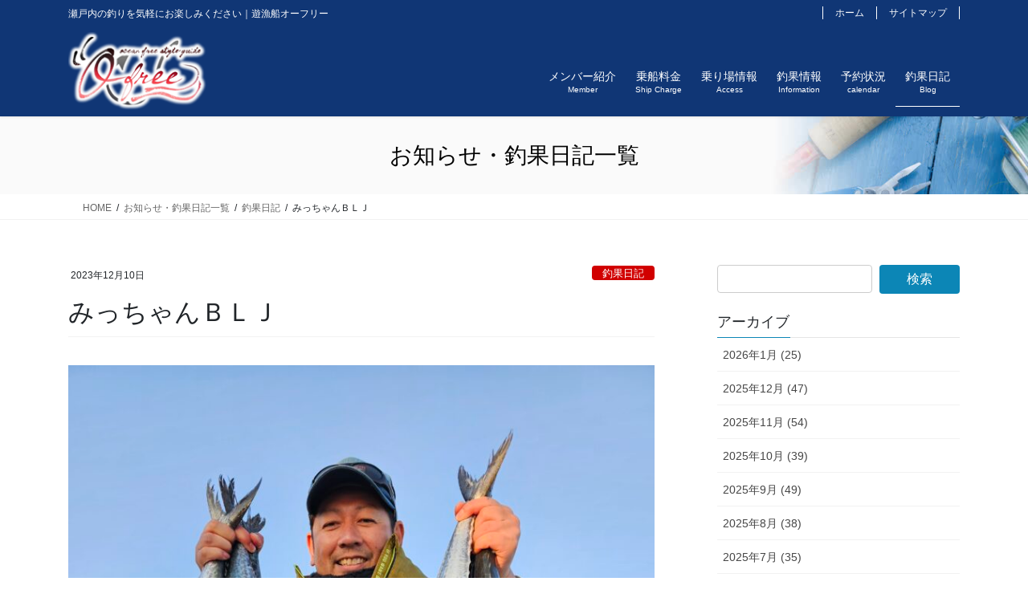

--- FILE ---
content_type: text/html; charset=UTF-8
request_url: https://ofree.jp/23188/
body_size: 12243
content:
<!DOCTYPE html>
<html lang="ja">
<head>
<meta charset="utf-8">
<meta http-equiv="X-UA-Compatible" content="IE=edge">
<meta name="viewport" content="width=device-width, initial-scale=1">
<title>みっちゃんＢＬＪ | 遊漁船オーフリー</title>
<meta name='robots' content='max-image-preview:large' />
	<style>img:is([sizes="auto" i], [sizes^="auto," i]) { contain-intrinsic-size: 3000px 1500px }</style>
	<link rel="alternate" type="application/rss+xml" title="遊漁船オーフリー &raquo; フィード" href="https://ofree.jp/feed/" />
<link rel="alternate" type="application/rss+xml" title="遊漁船オーフリー &raquo; コメントフィード" href="https://ofree.jp/comments/feed/" />
<meta name="description" content="９日&amp;１０日ＢＬＪ行ってまいりましたウロウロ走り回る時間多く(^o^;)チョイ苦戦でした(*T^T)どうにかお顔はみれましたリベンジヨロシクお願いします" /><script type="text/javascript">
/* <![CDATA[ */
window._wpemojiSettings = {"baseUrl":"https:\/\/s.w.org\/images\/core\/emoji\/16.0.1\/72x72\/","ext":".png","svgUrl":"https:\/\/s.w.org\/images\/core\/emoji\/16.0.1\/svg\/","svgExt":".svg","source":{"concatemoji":"https:\/\/ofree.jp\/wp\/wp-includes\/js\/wp-emoji-release.min.js?ver=6.8.3"}};
/*! This file is auto-generated */
!function(s,n){var o,i,e;function c(e){try{var t={supportTests:e,timestamp:(new Date).valueOf()};sessionStorage.setItem(o,JSON.stringify(t))}catch(e){}}function p(e,t,n){e.clearRect(0,0,e.canvas.width,e.canvas.height),e.fillText(t,0,0);var t=new Uint32Array(e.getImageData(0,0,e.canvas.width,e.canvas.height).data),a=(e.clearRect(0,0,e.canvas.width,e.canvas.height),e.fillText(n,0,0),new Uint32Array(e.getImageData(0,0,e.canvas.width,e.canvas.height).data));return t.every(function(e,t){return e===a[t]})}function u(e,t){e.clearRect(0,0,e.canvas.width,e.canvas.height),e.fillText(t,0,0);for(var n=e.getImageData(16,16,1,1),a=0;a<n.data.length;a++)if(0!==n.data[a])return!1;return!0}function f(e,t,n,a){switch(t){case"flag":return n(e,"\ud83c\udff3\ufe0f\u200d\u26a7\ufe0f","\ud83c\udff3\ufe0f\u200b\u26a7\ufe0f")?!1:!n(e,"\ud83c\udde8\ud83c\uddf6","\ud83c\udde8\u200b\ud83c\uddf6")&&!n(e,"\ud83c\udff4\udb40\udc67\udb40\udc62\udb40\udc65\udb40\udc6e\udb40\udc67\udb40\udc7f","\ud83c\udff4\u200b\udb40\udc67\u200b\udb40\udc62\u200b\udb40\udc65\u200b\udb40\udc6e\u200b\udb40\udc67\u200b\udb40\udc7f");case"emoji":return!a(e,"\ud83e\udedf")}return!1}function g(e,t,n,a){var r="undefined"!=typeof WorkerGlobalScope&&self instanceof WorkerGlobalScope?new OffscreenCanvas(300,150):s.createElement("canvas"),o=r.getContext("2d",{willReadFrequently:!0}),i=(o.textBaseline="top",o.font="600 32px Arial",{});return e.forEach(function(e){i[e]=t(o,e,n,a)}),i}function t(e){var t=s.createElement("script");t.src=e,t.defer=!0,s.head.appendChild(t)}"undefined"!=typeof Promise&&(o="wpEmojiSettingsSupports",i=["flag","emoji"],n.supports={everything:!0,everythingExceptFlag:!0},e=new Promise(function(e){s.addEventListener("DOMContentLoaded",e,{once:!0})}),new Promise(function(t){var n=function(){try{var e=JSON.parse(sessionStorage.getItem(o));if("object"==typeof e&&"number"==typeof e.timestamp&&(new Date).valueOf()<e.timestamp+604800&&"object"==typeof e.supportTests)return e.supportTests}catch(e){}return null}();if(!n){if("undefined"!=typeof Worker&&"undefined"!=typeof OffscreenCanvas&&"undefined"!=typeof URL&&URL.createObjectURL&&"undefined"!=typeof Blob)try{var e="postMessage("+g.toString()+"("+[JSON.stringify(i),f.toString(),p.toString(),u.toString()].join(",")+"));",a=new Blob([e],{type:"text/javascript"}),r=new Worker(URL.createObjectURL(a),{name:"wpTestEmojiSupports"});return void(r.onmessage=function(e){c(n=e.data),r.terminate(),t(n)})}catch(e){}c(n=g(i,f,p,u))}t(n)}).then(function(e){for(var t in e)n.supports[t]=e[t],n.supports.everything=n.supports.everything&&n.supports[t],"flag"!==t&&(n.supports.everythingExceptFlag=n.supports.everythingExceptFlag&&n.supports[t]);n.supports.everythingExceptFlag=n.supports.everythingExceptFlag&&!n.supports.flag,n.DOMReady=!1,n.readyCallback=function(){n.DOMReady=!0}}).then(function(){return e}).then(function(){var e;n.supports.everything||(n.readyCallback(),(e=n.source||{}).concatemoji?t(e.concatemoji):e.wpemoji&&e.twemoji&&(t(e.twemoji),t(e.wpemoji)))}))}((window,document),window._wpemojiSettings);
/* ]]> */
</script>
<link rel='stylesheet' id='vkExUnit_common_style-css' href='https://ofree.jp/wp/wp-content/plugins/vk-all-in-one-expansion-unit/assets/css/vkExUnit_style.css?ver=9.61.6.0' type='text/css' media='all' />
<style id='vkExUnit_common_style-inline-css' type='text/css'>
:root {--ver_page_top_button_url:url(https://ofree.jp/wp/wp-content/plugins/vk-all-in-one-expansion-unit/assets/images/to-top-btn-icon.svg);}@font-face {font-weight: normal;font-style: normal;font-family: "vk_sns";src: url("https://ofree.jp/wp/wp-content/plugins/vk-all-in-one-expansion-unit/inc/sns/icons/fonts/vk_sns.eot?-bq20cj");src: url("https://ofree.jp/wp/wp-content/plugins/vk-all-in-one-expansion-unit/inc/sns/icons/fonts/vk_sns.eot?#iefix-bq20cj") format("embedded-opentype"),url("https://ofree.jp/wp/wp-content/plugins/vk-all-in-one-expansion-unit/inc/sns/icons/fonts/vk_sns.woff?-bq20cj") format("woff"),url("https://ofree.jp/wp/wp-content/plugins/vk-all-in-one-expansion-unit/inc/sns/icons/fonts/vk_sns.ttf?-bq20cj") format("truetype"),url("https://ofree.jp/wp/wp-content/plugins/vk-all-in-one-expansion-unit/inc/sns/icons/fonts/vk_sns.svg?-bq20cj#vk_sns") format("svg");}
</style>
<style id='wp-emoji-styles-inline-css' type='text/css'>

	img.wp-smiley, img.emoji {
		display: inline !important;
		border: none !important;
		box-shadow: none !important;
		height: 1em !important;
		width: 1em !important;
		margin: 0 0.07em !important;
		vertical-align: -0.1em !important;
		background: none !important;
		padding: 0 !important;
	}
</style>
<link rel='stylesheet' id='wp-block-library-css' href='https://ofree.jp/wp/wp-includes/css/dist/block-library/style.min.css?ver=6.8.3' type='text/css' media='all' />
<style id='classic-theme-styles-inline-css' type='text/css'>
/*! This file is auto-generated */
.wp-block-button__link{color:#fff;background-color:#32373c;border-radius:9999px;box-shadow:none;text-decoration:none;padding:calc(.667em + 2px) calc(1.333em + 2px);font-size:1.125em}.wp-block-file__button{background:#32373c;color:#fff;text-decoration:none}
</style>
<style id='global-styles-inline-css' type='text/css'>
:root{--wp--preset--aspect-ratio--square: 1;--wp--preset--aspect-ratio--4-3: 4/3;--wp--preset--aspect-ratio--3-4: 3/4;--wp--preset--aspect-ratio--3-2: 3/2;--wp--preset--aspect-ratio--2-3: 2/3;--wp--preset--aspect-ratio--16-9: 16/9;--wp--preset--aspect-ratio--9-16: 9/16;--wp--preset--color--black: #000000;--wp--preset--color--cyan-bluish-gray: #abb8c3;--wp--preset--color--white: #ffffff;--wp--preset--color--pale-pink: #f78da7;--wp--preset--color--vivid-red: #cf2e2e;--wp--preset--color--luminous-vivid-orange: #ff6900;--wp--preset--color--luminous-vivid-amber: #fcb900;--wp--preset--color--light-green-cyan: #7bdcb5;--wp--preset--color--vivid-green-cyan: #00d084;--wp--preset--color--pale-cyan-blue: #8ed1fc;--wp--preset--color--vivid-cyan-blue: #0693e3;--wp--preset--color--vivid-purple: #9b51e0;--wp--preset--gradient--vivid-cyan-blue-to-vivid-purple: linear-gradient(135deg,rgba(6,147,227,1) 0%,rgb(155,81,224) 100%);--wp--preset--gradient--light-green-cyan-to-vivid-green-cyan: linear-gradient(135deg,rgb(122,220,180) 0%,rgb(0,208,130) 100%);--wp--preset--gradient--luminous-vivid-amber-to-luminous-vivid-orange: linear-gradient(135deg,rgba(252,185,0,1) 0%,rgba(255,105,0,1) 100%);--wp--preset--gradient--luminous-vivid-orange-to-vivid-red: linear-gradient(135deg,rgba(255,105,0,1) 0%,rgb(207,46,46) 100%);--wp--preset--gradient--very-light-gray-to-cyan-bluish-gray: linear-gradient(135deg,rgb(238,238,238) 0%,rgb(169,184,195) 100%);--wp--preset--gradient--cool-to-warm-spectrum: linear-gradient(135deg,rgb(74,234,220) 0%,rgb(151,120,209) 20%,rgb(207,42,186) 40%,rgb(238,44,130) 60%,rgb(251,105,98) 80%,rgb(254,248,76) 100%);--wp--preset--gradient--blush-light-purple: linear-gradient(135deg,rgb(255,206,236) 0%,rgb(152,150,240) 100%);--wp--preset--gradient--blush-bordeaux: linear-gradient(135deg,rgb(254,205,165) 0%,rgb(254,45,45) 50%,rgb(107,0,62) 100%);--wp--preset--gradient--luminous-dusk: linear-gradient(135deg,rgb(255,203,112) 0%,rgb(199,81,192) 50%,rgb(65,88,208) 100%);--wp--preset--gradient--pale-ocean: linear-gradient(135deg,rgb(255,245,203) 0%,rgb(182,227,212) 50%,rgb(51,167,181) 100%);--wp--preset--gradient--electric-grass: linear-gradient(135deg,rgb(202,248,128) 0%,rgb(113,206,126) 100%);--wp--preset--gradient--midnight: linear-gradient(135deg,rgb(2,3,129) 0%,rgb(40,116,252) 100%);--wp--preset--font-size--small: 13px;--wp--preset--font-size--medium: 20px;--wp--preset--font-size--large: 36px;--wp--preset--font-size--x-large: 42px;--wp--preset--spacing--20: 0.44rem;--wp--preset--spacing--30: 0.67rem;--wp--preset--spacing--40: 1rem;--wp--preset--spacing--50: 1.5rem;--wp--preset--spacing--60: 2.25rem;--wp--preset--spacing--70: 3.38rem;--wp--preset--spacing--80: 5.06rem;--wp--preset--shadow--natural: 6px 6px 9px rgba(0, 0, 0, 0.2);--wp--preset--shadow--deep: 12px 12px 50px rgba(0, 0, 0, 0.4);--wp--preset--shadow--sharp: 6px 6px 0px rgba(0, 0, 0, 0.2);--wp--preset--shadow--outlined: 6px 6px 0px -3px rgba(255, 255, 255, 1), 6px 6px rgba(0, 0, 0, 1);--wp--preset--shadow--crisp: 6px 6px 0px rgba(0, 0, 0, 1);}:where(.is-layout-flex){gap: 0.5em;}:where(.is-layout-grid){gap: 0.5em;}body .is-layout-flex{display: flex;}.is-layout-flex{flex-wrap: wrap;align-items: center;}.is-layout-flex > :is(*, div){margin: 0;}body .is-layout-grid{display: grid;}.is-layout-grid > :is(*, div){margin: 0;}:where(.wp-block-columns.is-layout-flex){gap: 2em;}:where(.wp-block-columns.is-layout-grid){gap: 2em;}:where(.wp-block-post-template.is-layout-flex){gap: 1.25em;}:where(.wp-block-post-template.is-layout-grid){gap: 1.25em;}.has-black-color{color: var(--wp--preset--color--black) !important;}.has-cyan-bluish-gray-color{color: var(--wp--preset--color--cyan-bluish-gray) !important;}.has-white-color{color: var(--wp--preset--color--white) !important;}.has-pale-pink-color{color: var(--wp--preset--color--pale-pink) !important;}.has-vivid-red-color{color: var(--wp--preset--color--vivid-red) !important;}.has-luminous-vivid-orange-color{color: var(--wp--preset--color--luminous-vivid-orange) !important;}.has-luminous-vivid-amber-color{color: var(--wp--preset--color--luminous-vivid-amber) !important;}.has-light-green-cyan-color{color: var(--wp--preset--color--light-green-cyan) !important;}.has-vivid-green-cyan-color{color: var(--wp--preset--color--vivid-green-cyan) !important;}.has-pale-cyan-blue-color{color: var(--wp--preset--color--pale-cyan-blue) !important;}.has-vivid-cyan-blue-color{color: var(--wp--preset--color--vivid-cyan-blue) !important;}.has-vivid-purple-color{color: var(--wp--preset--color--vivid-purple) !important;}.has-black-background-color{background-color: var(--wp--preset--color--black) !important;}.has-cyan-bluish-gray-background-color{background-color: var(--wp--preset--color--cyan-bluish-gray) !important;}.has-white-background-color{background-color: var(--wp--preset--color--white) !important;}.has-pale-pink-background-color{background-color: var(--wp--preset--color--pale-pink) !important;}.has-vivid-red-background-color{background-color: var(--wp--preset--color--vivid-red) !important;}.has-luminous-vivid-orange-background-color{background-color: var(--wp--preset--color--luminous-vivid-orange) !important;}.has-luminous-vivid-amber-background-color{background-color: var(--wp--preset--color--luminous-vivid-amber) !important;}.has-light-green-cyan-background-color{background-color: var(--wp--preset--color--light-green-cyan) !important;}.has-vivid-green-cyan-background-color{background-color: var(--wp--preset--color--vivid-green-cyan) !important;}.has-pale-cyan-blue-background-color{background-color: var(--wp--preset--color--pale-cyan-blue) !important;}.has-vivid-cyan-blue-background-color{background-color: var(--wp--preset--color--vivid-cyan-blue) !important;}.has-vivid-purple-background-color{background-color: var(--wp--preset--color--vivid-purple) !important;}.has-black-border-color{border-color: var(--wp--preset--color--black) !important;}.has-cyan-bluish-gray-border-color{border-color: var(--wp--preset--color--cyan-bluish-gray) !important;}.has-white-border-color{border-color: var(--wp--preset--color--white) !important;}.has-pale-pink-border-color{border-color: var(--wp--preset--color--pale-pink) !important;}.has-vivid-red-border-color{border-color: var(--wp--preset--color--vivid-red) !important;}.has-luminous-vivid-orange-border-color{border-color: var(--wp--preset--color--luminous-vivid-orange) !important;}.has-luminous-vivid-amber-border-color{border-color: var(--wp--preset--color--luminous-vivid-amber) !important;}.has-light-green-cyan-border-color{border-color: var(--wp--preset--color--light-green-cyan) !important;}.has-vivid-green-cyan-border-color{border-color: var(--wp--preset--color--vivid-green-cyan) !important;}.has-pale-cyan-blue-border-color{border-color: var(--wp--preset--color--pale-cyan-blue) !important;}.has-vivid-cyan-blue-border-color{border-color: var(--wp--preset--color--vivid-cyan-blue) !important;}.has-vivid-purple-border-color{border-color: var(--wp--preset--color--vivid-purple) !important;}.has-vivid-cyan-blue-to-vivid-purple-gradient-background{background: var(--wp--preset--gradient--vivid-cyan-blue-to-vivid-purple) !important;}.has-light-green-cyan-to-vivid-green-cyan-gradient-background{background: var(--wp--preset--gradient--light-green-cyan-to-vivid-green-cyan) !important;}.has-luminous-vivid-amber-to-luminous-vivid-orange-gradient-background{background: var(--wp--preset--gradient--luminous-vivid-amber-to-luminous-vivid-orange) !important;}.has-luminous-vivid-orange-to-vivid-red-gradient-background{background: var(--wp--preset--gradient--luminous-vivid-orange-to-vivid-red) !important;}.has-very-light-gray-to-cyan-bluish-gray-gradient-background{background: var(--wp--preset--gradient--very-light-gray-to-cyan-bluish-gray) !important;}.has-cool-to-warm-spectrum-gradient-background{background: var(--wp--preset--gradient--cool-to-warm-spectrum) !important;}.has-blush-light-purple-gradient-background{background: var(--wp--preset--gradient--blush-light-purple) !important;}.has-blush-bordeaux-gradient-background{background: var(--wp--preset--gradient--blush-bordeaux) !important;}.has-luminous-dusk-gradient-background{background: var(--wp--preset--gradient--luminous-dusk) !important;}.has-pale-ocean-gradient-background{background: var(--wp--preset--gradient--pale-ocean) !important;}.has-electric-grass-gradient-background{background: var(--wp--preset--gradient--electric-grass) !important;}.has-midnight-gradient-background{background: var(--wp--preset--gradient--midnight) !important;}.has-small-font-size{font-size: var(--wp--preset--font-size--small) !important;}.has-medium-font-size{font-size: var(--wp--preset--font-size--medium) !important;}.has-large-font-size{font-size: var(--wp--preset--font-size--large) !important;}.has-x-large-font-size{font-size: var(--wp--preset--font-size--x-large) !important;}
:where(.wp-block-post-template.is-layout-flex){gap: 1.25em;}:where(.wp-block-post-template.is-layout-grid){gap: 1.25em;}
:where(.wp-block-columns.is-layout-flex){gap: 2em;}:where(.wp-block-columns.is-layout-grid){gap: 2em;}
:root :where(.wp-block-pullquote){font-size: 1.5em;line-height: 1.6;}
</style>
<link rel='stylesheet' id='dashicons-css' href='https://ofree.jp/wp/wp-includes/css/dashicons.min.css?ver=6.8.3' type='text/css' media='all' />
<link rel='stylesheet' id='my-calendar-reset-css' href='https://ofree.jp/wp/wp-content/plugins/my-calendar/css/reset.css?ver=6.8.3' type='text/css' media='all' />
<link rel='stylesheet' id='my-calendar-style-css' href='https://ofree.jp/wp/wp-content/plugins/my-calendar/styles/twentyeighteen.css?ver=6.8.3' type='text/css' media='all' />
<link rel='stylesheet' id='vk-swiper-style-css' href='https://ofree.jp/wp/wp-content/plugins/vk-blocks-pro/inc/vk-swiper/package/assets/css/swiper.min.css?ver=5.4.5' type='text/css' media='all' />
<link rel='stylesheet' id='bootstrap-4-style-css' href='https://ofree.jp/wp/wp-content/themes/lightning-pro/library/bootstrap-4/css/bootstrap.min.css?ver=4.5.0' type='text/css' media='all' />
<link rel='stylesheet' id='lightning-common-style-css' href='https://ofree.jp/wp/wp-content/themes/lightning-pro/assets/css/common.css?ver=8.24.0' type='text/css' media='all' />
<style id='lightning-common-style-inline-css' type='text/css'>
/* vk-mobile-nav */:root {--vk-mobile-nav-menu-btn-bg-src: url("https://ofree.jp/wp/wp-content/themes/lightning-pro/inc/vk-mobile-nav/package/images/vk-menu-btn-black.svg");--vk-mobile-nav-menu-btn-close-bg-src: url("https://ofree.jp/wp/wp-content/themes/lightning-pro/inc/vk-mobile-nav/package/images/vk-menu-close-black.svg");--vk-menu-acc-icon-open-black-bg-src: url("https://ofree.jp/wp/wp-content/themes/lightning-pro/inc/vk-mobile-nav/package/images/vk-menu-acc-icon-open-black.svg");--vk-menu-acc-icon-open-white-bg-src: url("https://ofree.jp/wp/wp-content/themes/lightning-pro/inc/vk-mobile-nav/package/images/vk-menu-acc-icon-open-white.svg");--vk-menu-acc-icon-close-black-bg-src: url("https://ofree.jp/wp/wp-content/themes/lightning-pro/inc/vk-mobile-nav/package/images/vk-menu-close-black.svg");--vk-menu-acc-icon-close-white-bg-src: url("https://ofree.jp/wp/wp-content/themes/lightning-pro/inc/vk-mobile-nav/package/images/vk-menu-close-white.svg");}
</style>
<link rel='stylesheet' id='lightning-design-style-css' href='https://ofree.jp/wp/wp-content/themes/lightning-pro/design-skin/origin2/css/style.css?ver=8.24.0' type='text/css' media='all' />
<style id='lightning-design-style-inline-css' type='text/css'>
:root {--color-key:#0c86b6;--wp--preset--color--vk-color-primary:#0c86b6;--color-key-dark:#0c86b6;}
/* ltg common custom */:root {--vk-menu-acc-btn-border-color:#333;--vk-color-primary:#0c86b6;--color-key:#0c86b6;--wp--preset--color--vk-color-primary:#0c86b6;--color-key-dark:#0c86b6;}.bbp-submit-wrapper .button.submit { background-color:#0c86b6 ; }.bbp-submit-wrapper .button.submit:hover { background-color:#0c86b6 ; }.veu_color_txt_key { color:#0c86b6 ; }.veu_color_bg_key { background-color:#0c86b6 ; }.veu_color_border_key { border-color:#0c86b6 ; }.btn-default { border-color:#0c86b6;color:#0c86b6;}.btn-default:focus,.btn-default:hover { border-color:#0c86b6;background-color: #0c86b6; }.wp-block-search__button,.btn-primary { background-color:#0c86b6;border-color:#0c86b6; }.wp-block-search__button:focus,.wp-block-search__button:hover,.btn-primary:not(:disabled):not(.disabled):active,.btn-primary:focus,.btn-primary:hover { background-color:#0c86b6;border-color:#0c86b6; }.btn-outline-primary { color : #0c86b6 ; border-color:#0c86b6; }.btn-outline-primary:not(:disabled):not(.disabled):active,.btn-outline-primary:focus,.btn-outline-primary:hover { color : #fff; background-color:#0c86b6;border-color:#0c86b6; }a { color:#337ab7; }
.media .media-body .media-heading a:hover { color:#0c86b6; }@media (min-width: 768px){.gMenu > li:before,.gMenu > li.menu-item-has-children::after { border-bottom-color:#0c86b6 }.gMenu li li { background-color:#0c86b6 }.gMenu li li a:hover { background-color:#0c86b6; }} /* @media (min-width: 768px) */h2,.mainSection-title { border-top-color:#0c86b6; }h3:after,.subSection-title:after { border-bottom-color:#0c86b6; }ul.page-numbers li span.page-numbers.current,.page-link dl .post-page-numbers.current { background-color:#0c86b6; }.pager li > a { border-color:#0c86b6;color:#0c86b6;}.pager li > a:hover { background-color:#0c86b6;color:#fff;}.siteFooter { border-top-color:#0c86b6; }dt { border-left-color:#0c86b6; }:root {--g_nav_main_acc_icon_open_url:url(https://ofree.jp/wp/wp-content/themes/lightning-pro/inc/vk-mobile-nav/package/images/vk-menu-acc-icon-open-black.svg);--g_nav_main_acc_icon_close_url: url(https://ofree.jp/wp/wp-content/themes/lightning-pro/inc/vk-mobile-nav/package/images/vk-menu-close-black.svg);--g_nav_sub_acc_icon_open_url: url(https://ofree.jp/wp/wp-content/themes/lightning-pro/inc/vk-mobile-nav/package/images/vk-menu-acc-icon-open-white.svg);--g_nav_sub_acc_icon_close_url: url(https://ofree.jp/wp/wp-content/themes/lightning-pro/inc/vk-mobile-nav/package/images/vk-menu-close-white.svg);}
/* page header */:root{--vk-page-header-url : url(https://ofree.jp/wp/wp-content/uploads/2020/04/bg_contents01.jpg);}@media ( max-width:575.98px ){:root{--vk-page-header-url : url(https://ofree.jp/wp/wp-content/uploads/2020/04/bg_contents01.jpg);}}.page-header{ position:relative;color:#020202;background: var(--vk-page-header-url, url(https://ofree.jp/wp/wp-content/uploads/2020/04/bg_contents01.jpg) ) no-repeat 50% center;background-size: cover;}
.vk-campaign-text{background:#eab010;color:#fff;}.vk-campaign-text_btn,.vk-campaign-text_btn:link,.vk-campaign-text_btn:visited,.vk-campaign-text_btn:focus,.vk-campaign-text_btn:active{background:#fff;color:#4c4c4c;}a.vk-campaign-text_btn:hover{background:#eab010;color:#fff;}.vk-campaign-text_link,.vk-campaign-text_link:link,.vk-campaign-text_link:hover,.vk-campaign-text_link:visited,.vk-campaign-text_link:active,.vk-campaign-text_link:focus{color:#fff;}
</style>
<link rel='stylesheet' id='vk-blocks-build-css-css' href='https://ofree.jp/wp/wp-content/plugins/vk-blocks-pro/inc/vk-blocks/build/block-build.css?ver=1.7.1' type='text/css' media='all' />
<style id='vk-blocks-build-css-inline-css' type='text/css'>
:root {--vk_flow-arrow: url(https://ofree.jp/wp/wp-content/plugins/vk-blocks-pro/inc/vk-blocks/images/arrow_bottom.svg);--vk_image-mask-wave01: url(https://ofree.jp/wp/wp-content/plugins/vk-blocks-pro/inc/vk-blocks/images/wave01.svg);--vk_image-mask-wave02: url(https://ofree.jp/wp/wp-content/plugins/vk-blocks-pro/inc/vk-blocks/images/wave02.svg);--vk_image-mask-wave03: url(https://ofree.jp/wp/wp-content/plugins/vk-blocks-pro/inc/vk-blocks/images/wave03.svg);--vk_image-mask-wave04: url(https://ofree.jp/wp/wp-content/plugins/vk-blocks-pro/inc/vk-blocks/images/wave04.svg);}

	:root {

		--vk-balloon-border-width:1px;

		--vk-balloon-speech-offset:-12px;
	}
	
</style>
<link rel='stylesheet' id='vk-font-awesome-css' href='https://ofree.jp/wp/wp-content/themes/lightning-pro/vendor/vektor-inc/font-awesome-versions/src/font-awesome/css/all.min.css?ver=7.1.0' type='text/css' media='all' />
<link rel='stylesheet' id='vk-mobile-fix-nav-css' href='https://ofree.jp/wp/wp-content/themes/lightning-pro/inc/vk-mobile-fix-nav/package/css/vk-mobile-fix-nav.css?ver=0.0.0' type='text/css' media='all' />
<link rel='stylesheet' id='vk-media-posts-style-css' href='https://ofree.jp/wp/wp-content/themes/lightning-pro/inc/media-posts/package/css/media-posts.css?ver=1.2' type='text/css' media='all' />
<link rel='stylesheet' id='child-style-css' href='https://ofree.jp/wp/wp-content/themes/lightning-pro-child/style.css?ver=21062140134' type='text/css' media='all' />
<script type="text/javascript" src="https://ofree.jp/wp/wp-includes/js/jquery/jquery.min.js?ver=3.7.1" id="jquery-core-js"></script>
<script type="text/javascript" src="https://ofree.jp/wp/wp-includes/js/jquery/jquery-migrate.min.js?ver=3.4.1" id="jquery-migrate-js"></script>
<link rel="https://api.w.org/" href="https://ofree.jp/wp-json/" /><link rel="alternate" title="JSON" type="application/json" href="https://ofree.jp/wp-json/wp/v2/posts/23188" /><link rel="canonical" href="https://ofree.jp/23188/" />
<link rel='shortlink' href='https://ofree.jp/?p=23188' />
<link rel="alternate" title="oEmbed (JSON)" type="application/json+oembed" href="https://ofree.jp/wp-json/oembed/1.0/embed?url=https%3A%2F%2Fofree.jp%2F23188%2F" />
<link rel="alternate" title="oEmbed (XML)" type="text/xml+oembed" href="https://ofree.jp/wp-json/oembed/1.0/embed?url=https%3A%2F%2Fofree.jp%2F23188%2F&#038;format=xml" />

<style type="text/css">
<!--
/* Styles by My Calendar - Joseph C Dolson https://www.joedolson.com/ */

.mc-main .mc_fukuchan .event-title, .mc-main .mc_fukuchan .event-title a { background: #0765b7; color: #ffffff; }
.mc-main .mc_fukuchan .event-title a:hover, .mc-main .mc_fukuchan .event-title a:focus { background: #003284;}
.mc-main .mc_michan .event-title, .mc-main .mc_michan .event-title a { background: #e376e0; color: #000000; }
.mc-main .mc_michan .event-title a:hover, .mc-main .mc_michan .event-title a:focus { background: #ffa9ff;}
.mc-main .mc_k2 .event-title, .mc-main .mc_k2 .event-title a { background: #18b04f; color: #ffffff; }
.mc-main .mc_k2 .event-title a:hover, .mc-main .mc_k2 .event-title a:focus { background: #007d1c;}
.mc-main {--primary-dark: #313233; --primary-light: #fff; --secondary-light: #fff; --secondary-dark: #000; --highlight-dark: #666; --highlight-light: #efefef; --category-mc_fukuchan: #0765b7; --category-mc_michan: #e376e0; --category-mc_k2: #18b04f; }
-->
</style><style id="lightning-color-custom-for-plugins" type="text/css">/* ltg theme common */.color_key_bg,.color_key_bg_hover:hover{background-color: #0c86b6;}.color_key_txt,.color_key_txt_hover:hover{color: #0c86b6;}.color_key_border,.color_key_border_hover:hover{border-color: #0c86b6;}.color_key_dark_bg,.color_key_dark_bg_hover:hover{background-color: #0c86b6;}.color_key_dark_txt,.color_key_dark_txt_hover:hover{color: #0c86b6;}.color_key_dark_border,.color_key_dark_border_hover:hover{border-color: #0c86b6;}</style>
</head>
<body class="wp-singular post-template-default single single-post postid-23188 single-format-standard wp-theme-lightning-pro wp-child-theme-lightning-pro-child post-name-%e3%81%bf%e3%81%a3%e3%81%a1%e3%82%83%e3%82%93%ef%bd%82%ef%bd%8c%ef%bd%8a-25 post-type-post fa_v7_css bootstrap4 device-pc">
<a class="skip-link screen-reader-text" href="#main">コンテンツに移動</a>
<a class="skip-link screen-reader-text" href="#vk-mobile-nav">ナビゲーションに移動</a>
<header class="siteHeader">
	<div class="headerTop" id="headerTop"><div class="container"><p class="headerTop_description">瀬戸内の釣りを気軽にお楽しみください｜遊漁船オーフリー</p><nav class="menu-hnav-container"><ul id="menu-hnav" class="menu nav"><li id="menu-item-179" class="menu-item menu-item-type-post_type menu-item-object-page menu-item-home menu-item-179"><a href="https://ofree.jp/">ホーム</a></li>
<li id="menu-item-180" class="menu-item menu-item-type-post_type menu-item-object-page menu-item-180"><a href="https://ofree.jp/sitemap/">サイトマップ</a></li>
</ul></nav></div><!-- [ / .container ] --></div><!-- [ / #headerTop  ] -->	<div class="container siteHeadContainer">
		<div class="navbar-header">
						<p class="navbar-brand siteHeader_logo">
			<a href="https://ofree.jp/">
				<span><img src="https://ofree.jp/wp/wp-content/uploads/2020/04/img_logo02.png" alt="遊漁船オーフリー" /></span>
			</a>
			</p>
					</div>

					<div id="gMenu_outer" class="gMenu_outer">
				<nav class="menu-gnav-container"><ul id="menu-gnav" class="menu gMenu vk-menu-acc"><li id="menu-item-68" class="menu-item menu-item-type-post_type menu-item-object-page"><a href="https://ofree.jp/member/"><strong class="gMenu_name">メンバー紹介</strong><span class="gMenu_description">Member</span></a></li>
<li id="menu-item-1244" class="menu-item menu-item-type-post_type menu-item-object-page"><a href="https://ofree.jp/ship-charge/"><strong class="gMenu_name">乗船料金</strong><span class="gMenu_description">Ship Charge</span></a></li>
<li id="menu-item-74" class="menu-item menu-item-type-post_type menu-item-object-page"><a href="https://ofree.jp/access/"><strong class="gMenu_name">乗り場情報</strong><span class="gMenu_description">Access</span></a></li>
<li id="menu-item-66" class="menu-item menu-item-type-post_type menu-item-object-page"><a href="https://ofree.jp/information/"><strong class="gMenu_name">釣果情報</strong><span class="gMenu_description">Information</span></a></li>
<li id="menu-item-586" class="menu-item menu-item-type-post_type menu-item-object-page"><a href="https://ofree.jp/calendar/"><strong class="gMenu_name">予約状況</strong><span class="gMenu_description">calendar</span></a></li>
<li id="menu-item-579" class="menu-item menu-item-type-taxonomy menu-item-object-category current-post-ancestor current-menu-parent current-post-parent"><a href="https://ofree.jp/category/blog/"><strong class="gMenu_name">釣果日記</strong><span class="gMenu_description">Blog</span></a></li>
</ul></nav>			</div>
			</div>
	</header>

<div class="section page-header"><div class="container"><div class="row"><div class="col-md-12">
<div class="page-header_pageTitle">
お知らせ・釣果日記一覧</div>
</div></div></div></div><!-- [ /.page-header ] -->
<!-- [ .breadSection ] --><div class="section breadSection"><div class="container"><div class="row"><ol class="breadcrumb" itemscope itemtype="https://schema.org/BreadcrumbList"><li id="panHome" itemprop="itemListElement" itemscope itemtype="http://schema.org/ListItem"><a itemprop="item" href="https://ofree.jp/"><span itemprop="name"><i class="fa-solid fa-house"></i> HOME</span></a><meta itemprop="position" content="1" /></li><li itemprop="itemListElement" itemscope itemtype="http://schema.org/ListItem"><a itemprop="item" href="https://ofree.jp/archives/"><span itemprop="name">お知らせ・釣果日記一覧</span></a><meta itemprop="position" content="2" /></li><li itemprop="itemListElement" itemscope itemtype="http://schema.org/ListItem"><a itemprop="item" href="https://ofree.jp/category/blog/"><span itemprop="name">釣果日記</span></a><meta itemprop="position" content="3" /></li><li><span>みっちゃんＢＬＪ</span><meta itemprop="position" content="4" /></li></ol></div></div></div><!-- [ /.breadSection ] -->
<div class="section siteContent">
<div class="container">
<div class="row">
<div class="col mainSection mainSection-col-two baseSection vk_posts-mainSection" id="main" role="main">

		<article id="post-23188" class="post-23188 post type-post status-publish format-standard has-post-thumbnail hentry category-blog">
		<header class="entry-header">
			<div class="entry-meta">


<span class="published entry-meta_items">2023年12月10日</span>

<span class="entry-meta_items entry-meta_updated entry-meta_hidden">/ 最終更新日 : <span class="updated">2023年12月24日</span></span>


	
	<span class="vcard author entry-meta_items entry-meta_items_author entry-meta_hidden"><span class="fn">ofree</span></span>



<span class="entry-meta_items entry-meta_items_term"><a href="https://ofree.jp/category/blog/" class="btn btn-xs btn-primary entry-meta_items_term_button" style="background-color:#d10000;border:none;">釣果日記</a></span>
</div>
			<h1 class="entry-title">みっちゃんＢＬＪ</h1>
		</header>

			
			<div class="entry-body">
				
<figure class="wp-block-image size-large"><img fetchpriority="high" decoding="async" width="768" height="1024" src="https://ofree.jp/wp/wp-content/uploads/2023/12/20231210_160945-768x1024.jpg" alt="" class="wp-image-23189" srcset="https://ofree.jp/wp/wp-content/uploads/2023/12/20231210_160945-768x1024.jpg 768w, https://ofree.jp/wp/wp-content/uploads/2023/12/20231210_160945-225x300.jpg 225w, https://ofree.jp/wp/wp-content/uploads/2023/12/20231210_160945-1152x1536.jpg 1152w, https://ofree.jp/wp/wp-content/uploads/2023/12/20231210_160945-1536x2048.jpg 1536w, https://ofree.jp/wp/wp-content/uploads/2023/12/20231210_160945-scaled.jpg 1920w" sizes="(max-width: 768px) 100vw, 768px" /></figure>



<figure class="wp-block-image size-large"><img decoding="async" width="768" height="1024" src="https://ofree.jp/wp/wp-content/uploads/2023/12/20231210_160914-768x1024.jpg" alt="" class="wp-image-23191" srcset="https://ofree.jp/wp/wp-content/uploads/2023/12/20231210_160914-768x1024.jpg 768w, https://ofree.jp/wp/wp-content/uploads/2023/12/20231210_160914-225x300.jpg 225w, https://ofree.jp/wp/wp-content/uploads/2023/12/20231210_160914-1152x1536.jpg 1152w, https://ofree.jp/wp/wp-content/uploads/2023/12/20231210_160914-1536x2048.jpg 1536w, https://ofree.jp/wp/wp-content/uploads/2023/12/20231210_160914-scaled.jpg 1920w" sizes="(max-width: 768px) 100vw, 768px" /></figure>



<figure class="wp-block-image size-large"><img decoding="async" width="768" height="1024" src="https://ofree.jp/wp/wp-content/uploads/2023/12/20231210_161049-768x1024.jpg" alt="" class="wp-image-23192" srcset="https://ofree.jp/wp/wp-content/uploads/2023/12/20231210_161049-768x1024.jpg 768w, https://ofree.jp/wp/wp-content/uploads/2023/12/20231210_161049-225x300.jpg 225w, https://ofree.jp/wp/wp-content/uploads/2023/12/20231210_161049-1152x1536.jpg 1152w, https://ofree.jp/wp/wp-content/uploads/2023/12/20231210_161049-1536x2048.jpg 1536w, https://ofree.jp/wp/wp-content/uploads/2023/12/20231210_161049-scaled.jpg 1920w" sizes="(max-width: 768px) 100vw, 768px" /></figure>



<figure class="wp-block-image size-large"><img loading="lazy" decoding="async" width="768" height="1024" src="https://ofree.jp/wp/wp-content/uploads/2023/12/20231210_161014-768x1024.jpg" alt="" class="wp-image-23193" srcset="https://ofree.jp/wp/wp-content/uploads/2023/12/20231210_161014-768x1024.jpg 768w, https://ofree.jp/wp/wp-content/uploads/2023/12/20231210_161014-225x300.jpg 225w, https://ofree.jp/wp/wp-content/uploads/2023/12/20231210_161014-1152x1536.jpg 1152w, https://ofree.jp/wp/wp-content/uploads/2023/12/20231210_161014-1536x2048.jpg 1536w, https://ofree.jp/wp/wp-content/uploads/2023/12/20231210_161014-scaled.jpg 1920w" sizes="auto, (max-width: 768px) 100vw, 768px" /></figure>



<figure class="wp-block-image size-large"><img loading="lazy" decoding="async" width="768" height="1024" src="https://ofree.jp/wp/wp-content/uploads/2023/12/20231210_161115-768x1024.jpg" alt="" class="wp-image-23194" srcset="https://ofree.jp/wp/wp-content/uploads/2023/12/20231210_161115-768x1024.jpg 768w, https://ofree.jp/wp/wp-content/uploads/2023/12/20231210_161115-225x300.jpg 225w, https://ofree.jp/wp/wp-content/uploads/2023/12/20231210_161115-1152x1536.jpg 1152w, https://ofree.jp/wp/wp-content/uploads/2023/12/20231210_161115-1536x2048.jpg 1536w, https://ofree.jp/wp/wp-content/uploads/2023/12/20231210_161115-scaled.jpg 1920w" sizes="auto, (max-width: 768px) 100vw, 768px" /></figure>



<figure class="wp-block-image size-large"><img loading="lazy" decoding="async" width="1024" height="768" src="https://ofree.jp/wp/wp-content/uploads/2023/12/20231210_161125-1024x768.jpg" alt="" class="wp-image-23195" srcset="https://ofree.jp/wp/wp-content/uploads/2023/12/20231210_161125-1024x768.jpg 1024w, https://ofree.jp/wp/wp-content/uploads/2023/12/20231210_161125-300x225.jpg 300w, https://ofree.jp/wp/wp-content/uploads/2023/12/20231210_161125-768x576.jpg 768w, https://ofree.jp/wp/wp-content/uploads/2023/12/20231210_161125-1536x1152.jpg 1536w, https://ofree.jp/wp/wp-content/uploads/2023/12/20231210_161125-2048x1536.jpg 2048w" sizes="auto, (max-width: 1024px) 100vw, 1024px" /></figure>



<p>９日&amp;１０日ＢＬＪ</p>



<p>行ってまいりました</p>



<p>ウロウロ走り回る時間多く(^o^;)</p>



<p>チョイ苦戦でした(*T^T)</p>



<p>どうにかお顔はみれました</p>



<p>リベンジヨロシクお願いします</p>
			</div>

			
			<div class="entry-footer">

				
				<div class="entry-meta-dataList"><dl><dt>カテゴリー</dt><dd><a href="https://ofree.jp/category/blog/">釣果日記</a></dd></dl></div>
			</div><!-- [ /.entry-footer ] -->

						
	
		
		
		
		
	
			
	</article>

	

	<div class="vk_posts postNextPrev">

		<div id="post-23052" class="vk_post vk_post-postType-post card card-post card-horizontal card-sm vk_post-col-xs-12 vk_post-col-sm-12 vk_post-col-md-6 post-23052 post type-post status-publish format-standard hentry category-blog"><div class="card-horizontal-inner-row"><div class="vk_post-col-5 col-5 card-img-outer"><div class="vk_post_imgOuter" style="background-image:url(https://ofree.jp/wp/wp-content/themes/lightning-pro/assets/images/no-image.png)"><a href="https://ofree.jp/23052/"><div class="card-img-overlay"><span class="vk_post_imgOuter_singleTermLabel" style="color:#fff;background-color:#d10000">釣果日記</span></div><img src="https://ofree.jp/wp/wp-content/themes/lightning-pro/assets/images/no-image.png" class="vk_post_imgOuter_img card-img card-img-use-bg" /></a></div><!-- [ /.vk_post_imgOuter ] --></div><!-- /.col --><div class="vk_post-col-7 col-7"><div class="vk_post_body card-body"><p class="postNextPrev_label">前の記事</p><h5 class="vk_post_title card-title"><a href="https://ofree.jp/23052/">K2 一つテンヤ</a></h5><div class="vk_post_date card-date published">2023年12月10日</div></div><!-- [ /.card-body ] --></div><!-- /.col --></div><!-- [ /.row ] --></div><!-- [ /.card ] -->
		<div id="post-23062" class="vk_post vk_post-postType-post card card-post card-horizontal card-sm vk_post-col-xs-12 vk_post-col-sm-12 vk_post-col-md-6 card-horizontal-reverse postNextPrev_next post-23062 post type-post status-publish format-standard has-post-thumbnail hentry category-blog"><div class="card-horizontal-inner-row"><div class="vk_post-col-5 col-5 card-img-outer"><div class="vk_post_imgOuter" style="background-image:url(https://ofree.jp/wp/wp-content/uploads/2023/12/1702285838361-768x1024.jpg)"><a href="https://ofree.jp/23062/"><div class="card-img-overlay"><span class="vk_post_imgOuter_singleTermLabel" style="color:#fff;background-color:#d10000">釣果日記</span></div><img src="https://ofree.jp/wp/wp-content/uploads/2023/12/1702285838361-225x300.jpg" class="vk_post_imgOuter_img card-img card-img-use-bg wp-post-image" sizes="auto, (max-width: 225px) 100vw, 225px" /></a></div><!-- [ /.vk_post_imgOuter ] --></div><!-- /.col --><div class="vk_post-col-7 col-7"><div class="vk_post_body card-body"><p class="postNextPrev_label">次の記事</p><h5 class="vk_post_title card-title"><a href="https://ofree.jp/23062/">K2 一つテンヤ</a></h5><div class="vk_post_date card-date published">2023年12月11日</div></div><!-- [ /.card-body ] --></div><!-- /.col --></div><!-- [ /.row ] --></div><!-- [ /.card ] -->
		</div>
		</div><!-- [ /.mainSection ] -->

	<div class="col subSection sideSection sideSection-col-two baseSection">
	<aside class="widget widget_search" id="search-3"><form role="search" method="get" id="searchform" class="searchform" action="https://ofree.jp/">
				<div>
					<label class="screen-reader-text" for="s">検索:</label>
					<input type="text" value="" name="s" id="s" />
					<input type="submit" id="searchsubmit" value="検索" />
				</div>
			</form></aside><aside class="widget widget_archive" id="archives-2"><h1 class="widget-title subSection-title">アーカイブ</h1>
			<ul>
					<li><a href='https://ofree.jp/date/2026/01/'>2026年1月&nbsp;(25)</a></li>
	<li><a href='https://ofree.jp/date/2025/12/'>2025年12月&nbsp;(47)</a></li>
	<li><a href='https://ofree.jp/date/2025/11/'>2025年11月&nbsp;(54)</a></li>
	<li><a href='https://ofree.jp/date/2025/10/'>2025年10月&nbsp;(39)</a></li>
	<li><a href='https://ofree.jp/date/2025/09/'>2025年9月&nbsp;(49)</a></li>
	<li><a href='https://ofree.jp/date/2025/08/'>2025年8月&nbsp;(38)</a></li>
	<li><a href='https://ofree.jp/date/2025/07/'>2025年7月&nbsp;(35)</a></li>
	<li><a href='https://ofree.jp/date/2025/06/'>2025年6月&nbsp;(44)</a></li>
	<li><a href='https://ofree.jp/date/2025/05/'>2025年5月&nbsp;(51)</a></li>
	<li><a href='https://ofree.jp/date/2025/04/'>2025年4月&nbsp;(40)</a></li>
	<li><a href='https://ofree.jp/date/2025/03/'>2025年3月&nbsp;(40)</a></li>
	<li><a href='https://ofree.jp/date/2025/02/'>2025年2月&nbsp;(17)</a></li>
	<li><a href='https://ofree.jp/date/2025/01/'>2025年1月&nbsp;(34)</a></li>
	<li><a href='https://ofree.jp/date/2024/12/'>2024年12月&nbsp;(38)</a></li>
	<li><a href='https://ofree.jp/date/2024/11/'>2024年11月&nbsp;(49)</a></li>
	<li><a href='https://ofree.jp/date/2024/10/'>2024年10月&nbsp;(44)</a></li>
	<li><a href='https://ofree.jp/date/2024/09/'>2024年9月&nbsp;(37)</a></li>
	<li><a href='https://ofree.jp/date/2024/08/'>2024年8月&nbsp;(25)</a></li>
	<li><a href='https://ofree.jp/date/2024/07/'>2024年7月&nbsp;(35)</a></li>
	<li><a href='https://ofree.jp/date/2024/06/'>2024年6月&nbsp;(35)</a></li>
	<li><a href='https://ofree.jp/date/2024/05/'>2024年5月&nbsp;(35)</a></li>
	<li><a href='https://ofree.jp/date/2024/04/'>2024年4月&nbsp;(38)</a></li>
	<li><a href='https://ofree.jp/date/2024/03/'>2024年3月&nbsp;(35)</a></li>
	<li><a href='https://ofree.jp/date/2024/02/'>2024年2月&nbsp;(21)</a></li>
	<li><a href='https://ofree.jp/date/2024/01/'>2024年1月&nbsp;(32)</a></li>
	<li><a href='https://ofree.jp/date/2023/12/'>2023年12月&nbsp;(46)</a></li>
	<li><a href='https://ofree.jp/date/2023/11/'>2023年11月&nbsp;(46)</a></li>
	<li><a href='https://ofree.jp/date/2023/10/'>2023年10月&nbsp;(49)</a></li>
	<li><a href='https://ofree.jp/date/2023/09/'>2023年9月&nbsp;(36)</a></li>
	<li><a href='https://ofree.jp/date/2023/08/'>2023年8月&nbsp;(16)</a></li>
	<li><a href='https://ofree.jp/date/2023/07/'>2023年7月&nbsp;(42)</a></li>
	<li><a href='https://ofree.jp/date/2023/06/'>2023年6月&nbsp;(38)</a></li>
	<li><a href='https://ofree.jp/date/2023/05/'>2023年5月&nbsp;(55)</a></li>
	<li><a href='https://ofree.jp/date/2023/04/'>2023年4月&nbsp;(54)</a></li>
	<li><a href='https://ofree.jp/date/2023/03/'>2023年3月&nbsp;(52)</a></li>
	<li><a href='https://ofree.jp/date/2023/02/'>2023年2月&nbsp;(37)</a></li>
	<li><a href='https://ofree.jp/date/2023/01/'>2023年1月&nbsp;(35)</a></li>
	<li><a href='https://ofree.jp/date/2022/12/'>2022年12月&nbsp;(38)</a></li>
	<li><a href='https://ofree.jp/date/2022/11/'>2022年11月&nbsp;(55)</a></li>
	<li><a href='https://ofree.jp/date/2022/10/'>2022年10月&nbsp;(50)</a></li>
	<li><a href='https://ofree.jp/date/2022/09/'>2022年9月&nbsp;(40)</a></li>
	<li><a href='https://ofree.jp/date/2022/08/'>2022年8月&nbsp;(38)</a></li>
	<li><a href='https://ofree.jp/date/2022/07/'>2022年7月&nbsp;(42)</a></li>
	<li><a href='https://ofree.jp/date/2022/06/'>2022年6月&nbsp;(44)</a></li>
	<li><a href='https://ofree.jp/date/2022/05/'>2022年5月&nbsp;(53)</a></li>
	<li><a href='https://ofree.jp/date/2022/04/'>2022年4月&nbsp;(49)</a></li>
	<li><a href='https://ofree.jp/date/2022/03/'>2022年3月&nbsp;(44)</a></li>
	<li><a href='https://ofree.jp/date/2022/02/'>2022年2月&nbsp;(20)</a></li>
	<li><a href='https://ofree.jp/date/2022/01/'>2022年1月&nbsp;(34)</a></li>
	<li><a href='https://ofree.jp/date/2021/12/'>2021年12月&nbsp;(41)</a></li>
	<li><a href='https://ofree.jp/date/2021/11/'>2021年11月&nbsp;(49)</a></li>
	<li><a href='https://ofree.jp/date/2021/10/'>2021年10月&nbsp;(49)</a></li>
	<li><a href='https://ofree.jp/date/2021/09/'>2021年9月&nbsp;(48)</a></li>
	<li><a href='https://ofree.jp/date/2021/08/'>2021年8月&nbsp;(44)</a></li>
	<li><a href='https://ofree.jp/date/2021/07/'>2021年7月&nbsp;(41)</a></li>
	<li><a href='https://ofree.jp/date/2021/06/'>2021年6月&nbsp;(41)</a></li>
	<li><a href='https://ofree.jp/date/2021/05/'>2021年5月&nbsp;(22)</a></li>
	<li><a href='https://ofree.jp/date/2021/04/'>2021年4月&nbsp;(48)</a></li>
	<li><a href='https://ofree.jp/date/2021/03/'>2021年3月&nbsp;(46)</a></li>
	<li><a href='https://ofree.jp/date/2021/02/'>2021年2月&nbsp;(32)</a></li>
	<li><a href='https://ofree.jp/date/2021/01/'>2021年1月&nbsp;(39)</a></li>
	<li><a href='https://ofree.jp/date/2020/12/'>2020年12月&nbsp;(48)</a></li>
	<li><a href='https://ofree.jp/date/2020/11/'>2020年11月&nbsp;(56)</a></li>
	<li><a href='https://ofree.jp/date/2020/10/'>2020年10月&nbsp;(52)</a></li>
	<li><a href='https://ofree.jp/date/2020/09/'>2020年9月&nbsp;(45)</a></li>
	<li><a href='https://ofree.jp/date/2020/08/'>2020年8月&nbsp;(52)</a></li>
	<li><a href='https://ofree.jp/date/2020/07/'>2020年7月&nbsp;(46)</a></li>
	<li><a href='https://ofree.jp/date/2020/06/'>2020年6月&nbsp;(42)</a></li>
	<li><a href='https://ofree.jp/date/2020/05/'>2020年5月&nbsp;(24)</a></li>
	<li><a href='https://ofree.jp/date/2020/04/'>2020年4月&nbsp;(28)</a></li>
	<li><a href='https://ofree.jp/date/2020/03/'>2020年3月&nbsp;(11)</a></li>
			</ul>

			</aside>	</div><!-- [ /.subSection ] -->

</div><!-- [ /.row ] -->
</div><!-- [ /.container ] -->
</div><!-- [ /.siteContent ] -->


<footer class="section siteFooter">
			<div class="footerMenu">
			<div class="container">
				<nav class="menu-fnav-container"><ul id="menu-fnav" class="menu nav"><li id="menu-item-78" class="menu-item menu-item-type-post_type menu-item-object-page menu-item-78"><a href="https://ofree.jp/sitemap/">サイトマップ</a></li>
<li id="menu-item-79" class="menu-item menu-item-type-post_type menu-item-object-page menu-item-79"><a href="https://ofree.jp/contact/">お問い合わせ</a></li>
</ul></nav>			</div>
		</div>
					<div class="container sectionBox footerWidget">
			<div class="row">
				<div class="col-md-4"><aside class="widget_text widget widget_custom_html" id="custom_html-4"><div class="textwidget custom-html-widget"><div class="footerAddress">
<h2>
	オーフリー事務所 
</h2>
<p>
	〒722-0002　広島県尾道市古浜町3-2<br>
TEL︓080-1918-0029<br>
オーフリー代表:福永　敦史
</p>	
</div>
</div></aside></div><div class="col-md-4"></div><div class="col-md-4"></div>			</div>
		</div>
	
	
	<div class="container sectionBox copySection text-center">
			<p>Copyright &copy; 遊漁船オーフリー All Rights Reserved.</p>	</div>
</footer>
<div id="vk-mobile-nav-menu-btn" class="vk-mobile-nav-menu-btn">MENU</div><div class="vk-mobile-nav vk-mobile-nav-drop-in" id="vk-mobile-nav"><nav class="vk-mobile-nav-menu-outer" role="navigation"><ul id="menu-gnav-1" class="vk-menu-acc menu"><li id="menu-item-68" class="menu-item menu-item-type-post_type menu-item-object-page menu-item-68"><a href="https://ofree.jp/member/">メンバー紹介</a></li>
<li id="menu-item-1244" class="menu-item menu-item-type-post_type menu-item-object-page menu-item-1244"><a href="https://ofree.jp/ship-charge/">乗船料金</a></li>
<li id="menu-item-74" class="menu-item menu-item-type-post_type menu-item-object-page menu-item-74"><a href="https://ofree.jp/access/">乗り場情報</a></li>
<li id="menu-item-66" class="menu-item menu-item-type-post_type menu-item-object-page menu-item-66"><a href="https://ofree.jp/information/">釣果情報</a></li>
<li id="menu-item-586" class="menu-item menu-item-type-post_type menu-item-object-page menu-item-586"><a href="https://ofree.jp/calendar/">予約状況</a></li>
<li id="menu-item-579" class="menu-item menu-item-type-taxonomy menu-item-object-category current-post-ancestor current-menu-parent current-post-parent menu-item-579"><a href="https://ofree.jp/category/blog/">釣果日記</a></li>
</ul></nav></div><script type="speculationrules">
{"prefetch":[{"source":"document","where":{"and":[{"href_matches":"\/*"},{"not":{"href_matches":["\/wp\/wp-*.php","\/wp\/wp-admin\/*","\/wp\/wp-content\/uploads\/*","\/wp\/wp-content\/*","\/wp\/wp-content\/plugins\/*","\/wp\/wp-content\/themes\/lightning-pro-child\/*","\/wp\/wp-content\/themes\/lightning-pro\/*","\/*\\?(.+)"]}},{"not":{"selector_matches":"a[rel~=\"nofollow\"]"}},{"not":{"selector_matches":".no-prefetch, .no-prefetch a"}}]},"eagerness":"conservative"}]}
</script>
<a href="#top" id="page_top" class="page_top_btn">PAGE TOP</a><script type="text/javascript" id="vkExUnit_master-js-js-extra">
/* <![CDATA[ */
var vkExOpt = {"ajax_url":"https:\/\/ofree.jp\/wp\/wp-admin\/admin-ajax.php","enable_smooth_scroll":"1"};
/* ]]> */
</script>
<script type="text/javascript" src="https://ofree.jp/wp/wp-content/plugins/vk-all-in-one-expansion-unit/assets/js/all.min.js?ver=9.61.6.0" id="vkExUnit_master-js-js"></script>
<script type="text/javascript" src="https://ofree.jp/wp/wp-content/plugins/vk-blocks-pro/inc/vk-swiper/package/assets/js/swiper.min.js?ver=5.4.5" id="vk-swiper-script-js"></script>
<script type="text/javascript" src="https://ofree.jp/wp/wp-content/plugins/vk-blocks-pro/inc/vk-blocks/build/vk-accordion.min.js?ver=1.7.1" id="vk-blocks-accordion-js"></script>
<script type="text/javascript" src="https://ofree.jp/wp/wp-content/plugins/vk-blocks-pro/inc/vk-blocks/build/vk-faq2.min.js?ver=1.7.1" id="vk-blocks-faq2-js"></script>
<script type="text/javascript" src="https://ofree.jp/wp/wp-content/plugins/vk-blocks-pro/inc/vk-blocks/build/vk-animation.min.js?ver=1.7.1" id="vk-blocks-animation-js"></script>
<script type="text/javascript" src="https://ofree.jp/wp/wp-content/plugins/vk-blocks-pro/inc/vk-blocks/build/vk-slider.min.js?ver=1.7.1" id="vk-blocks-slider-js"></script>
<script type="text/javascript" src="https://ofree.jp/wp/wp-content/themes/lightning-pro/library/bootstrap-4/js/bootstrap.min.js?ver=4.5.0" id="bootstrap-4-js-js"></script>
<script type="text/javascript" id="lightning-js-js-extra">
/* <![CDATA[ */
var lightningOpt = {"header_scrool":"1"};
/* ]]> */
</script>
<script type="text/javascript" src="https://ofree.jp/wp/wp-content/themes/lightning-pro/assets/js/lightning.min.js?ver=8.24.0" id="lightning-js-js"></script>
<script type="text/javascript" id="mc.grid-js-extra">
/* <![CDATA[ */
var mcgrid = {"grid":"true"};
/* ]]> */
</script>
<script type="text/javascript" src="https://ofree.jp/wp/wp-content/plugins/my-calendar/js/mc-grid.js?ver=6.8.3" id="mc.grid-js"></script>
<script type="text/javascript" id="mc.list-js-extra">
/* <![CDATA[ */
var mclist = {"list":"true"};
/* ]]> */
</script>
<script type="text/javascript" src="https://ofree.jp/wp/wp-content/plugins/my-calendar/js/mc-list.js?ver=6.8.3" id="mc.list-js"></script>
<script type="text/javascript" id="mc.mini-js-extra">
/* <![CDATA[ */
var mcmini = {"mini":"true"};
/* ]]> */
</script>
<script type="text/javascript" src="https://ofree.jp/wp/wp-content/plugins/my-calendar/js/mc-mini.js?ver=6.8.3" id="mc.mini-js"></script>
<script type="text/javascript" id="mc.ajax-js-extra">
/* <![CDATA[ */
var mcAjax = {"ajax":"true"};
/* ]]> */
</script>
<script type="text/javascript" src="https://ofree.jp/wp/wp-content/plugins/my-calendar/js/mc-ajax.js?ver=6.8.3" id="mc.ajax-js"></script>
<script type="text/javascript" id="mc.mcjs-js-extra">
/* <![CDATA[ */
var my_calendar = {"newWindow":"\u65b0\u3057\u3044\u30bf\u30d6\u3067\u958b\u304f"};
/* ]]> */
</script>
<script type="text/javascript" src="https://ofree.jp/wp/wp-content/plugins/my-calendar/js/mcjs.js?ver=6.8.3" id="mc.mcjs-js"></script>
</body>
</html>


--- FILE ---
content_type: text/css
request_url: https://ofree.jp/wp/wp-content/themes/lightning-pro-child/style.css?ver=21062140134
body_size: 4072
content:
@charset "UTF-8";
/*
Theme Name: Lightning Pro Child Sample
Theme URI:
Template: lightning-pro
Description:
Author:
Tags:
Version: 0.0.0
*/
.siteHeader {
  background-color: #103675;
}

.siteHeader .container {
  padding-bottom: 2px;
}

.headerTop {
  padding-bottom: 0;
  color: #fff;
  background-color: #103675;
  border-bottom-color: #103675;
}

.headerTop ul {
  margin-bottom: 0;
}

.headerTop ul > li {
  margin-bottom: 0;
}

.headerTop ul > li > a,
.headerTop ul > li > span {
  color: #fff;
}

.headerTop .headerTop_description {
  padding-bottom: 0;
}

.gMenu > li::before {
  border-bottom-color: #fff;
}

.gMenu > li .gMenu_description {
  color: #fff;
  opacity: 1;
}

.gMenu > li .gMenu_name {
  font-weight: normal;
  color: #fff;
}

.gMenu_outer {
  margin-top: 36px;
  background-color: #103675;
}

.header_scrolled .gMenu_outer {
  margin-top: 0;
  background-color: #103675;
}

.menu-hnav-container .menu-item {
  border-left: 1px solid #fff;
}

.menu-hnav-container .menu-item:last-child {
  border-right: 1px solid #fff;
}

.siteFooter {
  color: #fff;
  background-color: #103675;
  border-top-color: #103675;
}

.siteFooter .widget {
  margin-bottom: 0;
}

.footerMenu {
  border-bottom: 1px solid #fff;
}

@media screen and (max-width: 767px) {
  .footerMenu {
    margin-bottom: 25px;
    border-bottom: 0;
  }
}

@media screen and (max-width: 767px) {
  .footerMenu li {
    border-bottom: 1px solid #fff;
  }
}

@media screen and (max-width: 767px) {
  .footerMenu li:last-child {
    border-bottom: 1px solid #fff;
  }
}

.footerMenu li a {
  position: relative;
  padding-right: 0;
  color: #fff;
  border: 0;
}

@media screen and (max-width: 767px) {
  .footerMenu li a {
    padding-left: 1.5em;
  }
}

.footerMenu li a::after {
  position: absolute;
  bottom: 50%;
  left: 0;
  content: ">";
  -webkit-transform: translateY(50%);
  transform: translateY(50%);
}

.footerMenu li + li {
  padding-left: 30px;
}

@media screen and (max-width: 767px) {
  .footerMenu li + li {
    padding-left: 0;
  }
}

.footerMenu li:last-child a {
  border: 0;
}

.footerAddress h2 {
  padding: 0;
  margin-bottom: 18px;
  font-size: 24px;
  line-height: 1;
  border: 0;
}

.footerAddress p {
  padding-bottom: 0;
  margin-bottom: 0;
}

.copySection {
  -webkit-box-align: start;
  -ms-flex-align: start;
  align-items: flex-start;
  border: 0;
}

@media screen and (max-width: 767px) {
  .copySection {
    padding-top: 0;
    padding-bottom: 30px;
  }
}

.copySection p {
  margin: 0;
  text-align: left;
}

@media screen and (max-width: 767px) {
  .device-mobile .copySection {
    padding-bottom: 30px;
  }
}

.navbar-brand img {
  max-height: 98px;
}

.page_top_btn {
  background-color: #103675;
  outline: #103675;
}

.widget_ltg_full_wide_title_title {
  display: inline-block;
  padding-right: 1em;
  padding-bottom: 5px;
  padding-left: 1em;
  margin-bottom: 10px;
  letter-spacing: 0.3em;
  border-bottom: 1px solid #103675;
}

.widget_ltg_full_wide_title_caption {
  margin-bottom: 45px;
  letter-spacing: 0.3em;
}

#ltg_full_wide_title-3 {
  padding-top: 70px;
  padding-bottom: 70px;
  margin-bottom: 0;
}

@media screen and (max-width: 767px) {
  #ltg_full_wide_title-3 {
    padding-top: 35px;
    padding-bottom: 35px;
  }
}

#ltg_full_wide_title-3 .widget_ltg_full_wide_title_outer {
  margin-bottom: 0;
  background-color: #103675;
}

#ltg_full_wide_title-3 .c-head__title {
  color: #fff;
  border-bottom-color: #fff;
}

#ltg_full_wide_title-3 .c-head__title::after {
  border-bottom-color: #fff;
}

#ltg_full_wide_title-3 .c-head__caption {
  color: #fff;
}

.p-newsBanner {
  display: -webkit-box;
  display: -ms-flexbox;
  display: flex;
  -webkit-box-orient: horizontal;
  -webkit-box-direction: normal;
  -ms-flex-direction: row;
  flex-direction: row;
  -ms-flex-wrap: wrap;
  flex-wrap: wrap;
  -webkit-box-align: stretch;
  -ms-flex-align: stretch;
  align-items: stretch;
  -webkit-box-pack: center;
  -ms-flex-pack: center;
  justify-content: center;
  margin-bottom: 30px;
}

.p-newsBanner__container {
  display: -webkit-box;
  display: -ms-flexbox;
  display: flex;
  -webkit-box-orient: horizontal;
  -webkit-box-direction: normal;
  -ms-flex-direction: row;
  flex-direction: row;
  -ms-flex-wrap: wrap;
  flex-wrap: wrap;
  -webkit-box-align: stretch;
  -ms-flex-align: stretch;
  align-items: stretch;
  -webkit-box-pack: center;
  -ms-flex-pack: center;
  justify-content: center;
  line-height: 1.25;
  color: #fff;
  -webkit-transition: opacity 0.2s linear;
  transition: opacity 0.2s linear;
}

.p-newsBanner__container:hover {
  color: #fff;
  text-decoration: none;
  opacity: 0.7;
}

.p-newsBanner__item {
  padding-top: 10px;
  padding-bottom: 10px;
  text-align: left;
  background-color: #103675;
  border: 1px solid #fff;
}

.p-newsBanner__item p {
  margin: 0;
}

.p-newsBanner__item--logo {
  padding-right: 20px;
  padding-left: 60px;
  border-right-width: 0;
}

@media screen and (max-width: 767px) {
  .p-newsBanner__item--logo {
    width: 120px;
    padding-right: 10px;
    padding-left: 10px;
  }
}

.p-newsBanner__item--text {
  display: -webkit-box;
  display: -ms-flexbox;
  display: flex;
  -webkit-box-orient: vertical;
  -webkit-box-direction: normal;
  -ms-flex-direction: column;
  flex-direction: column;
  -ms-flex-wrap: wrap;
  flex-wrap: wrap;
  -webkit-box-align: start;
  -ms-flex-align: start;
  align-items: flex-start;
  -webkit-box-pack: center;
  -ms-flex-pack: center;
  justify-content: center;
  padding-right: 50px;
  border-left-width: 0;
}

@media screen and (max-width: 767px) {
  .p-newsBanner__item--text {
    padding-right: 10px;
  }
}

.p-newsBanner__item--text p {
  line-height: 1.25;
}

.p-newsBanner__item .p-newsBanner__name {
  margin-bottom: 10px;
  font-size: 19px;
}

@media screen and (max-width: 767px) {
  .p-newsBanner__item .p-newsBanner__name {
    font-size: 15px;
  }
}

.p-newsBanner__item .p-newsBanner__linkText {
  font-size: 24px;
}

@media screen and (max-width: 767px) {
  .p-newsBanner__item .p-newsBanner__linkText {
    font-size: 12px;
  }
}

.p-point--home {
  display: -webkit-box;
  display: -ms-flexbox;
  display: flex;
  -webkit-box-orient: horizontal;
  -webkit-box-direction: normal;
  -ms-flex-direction: row;
  flex-direction: row;
  -ms-flex-wrap: nowrap;
  flex-wrap: nowrap;
  -webkit-box-align: stretch;
  -ms-flex-align: stretch;
  align-items: stretch;
  -webkit-box-pack: justify;
  -ms-flex-pack: justify;
  justify-content: space-between;
  text-align: left;
}

@media screen and (max-width: 767px) {
  .p-point--home {
    -webkit-box-orient: vertical;
    -webkit-box-direction: normal;
    -ms-flex-direction: column;
    flex-direction: column;
  }
}

.p-point--home .p-point__head {
  display: -webkit-box;
  display: -ms-flexbox;
  display: flex;
  -webkit-box-orient: vertical;
  -webkit-box-direction: normal;
  -ms-flex-direction: column;
  flex-direction: column;
  -ms-flex-negative: 1;
  flex-shrink: 1;
  -ms-flex-wrap: wrap;
  flex-wrap: wrap;
  -webkit-box-align: start;
  -ms-flex-align: start;
  align-items: flex-start;
  -webkit-box-pack: center;
  -ms-flex-pack: center;
  justify-content: center;
  padding: 15px 27px 10px;
  color: #fff;
  background-color: #2298d9;
}

@media screen and (max-width: 767px) {
  .p-point--home .p-point__head {
    -webkit-box-align: center;
    -ms-flex-align: center;
    align-items: center;
    padding-right: 12px;
    padding-left: 12px;
    text-align: center;
  }
}

.p-point--home .p-point__head h3 {
  padding: 0;
  margin: 0;
  font-size: 29px;
  line-height: 1.25;
  border: 0;
}

@media screen and (max-width: 767px) {
  .p-point--home .p-point__head h3 {
    font-size: 24px;
  }
}

.p-point--home .p-point__head h3::after {
  display: none;
}

.p-point--home .p-point__head p {
  margin-top: 10px;
  margin-bottom: 0;
  white-space: nowrap;
}

@media screen and (max-width: 767px) {
  .p-point--home .p-point__head p {
    font-size: 12px;
    white-space: normal;
  }
}

.p-point--home .p-point__container {
  display: -webkit-box;
  display: -ms-flexbox;
  display: flex;
  -webkit-box-orient: horizontal;
  -webkit-box-direction: normal;
  -ms-flex-direction: row;
  flex-direction: row;
  -webkit-box-flex: 1;
  -ms-flex-positive: 1;
  flex-grow: 1;
  -ms-flex-negative: 2;
  flex-shrink: 2;
  -ms-flex-wrap: wrap;
  flex-wrap: wrap;
  -webkit-box-align: center;
  -ms-flex-align: center;
  align-items: center;
  -webkit-box-pack: justify;
  -ms-flex-pack: justify;
  justify-content: space-between;
  padding: 0 20px 0 10px;
  background-color: #fff;
  border: 1px solid #103675;
}

@media screen and (max-width: 1180px) {
  .p-point--home .p-point__container {
    -webkit-box-orient: vertical;
    -webkit-box-direction: normal;
    -ms-flex-direction: column;
    flex-direction: column;
    padding-top: 20px;
    padding-bottom: 20px;
  }
}

.p-point--home .p-point__item {
  display: -webkit-box;
  display: -ms-flexbox;
  display: flex;
  -webkit-box-orient: horizontal;
  -webkit-box-direction: normal;
  -ms-flex-direction: row;
  flex-direction: row;
  -ms-flex-wrap: wrap;
  flex-wrap: wrap;
  -webkit-box-align: center;
  -ms-flex-align: center;
  align-items: center;
  -webkit-box-pack: justify;
  -ms-flex-pack: justify;
  justify-content: space-between;
  width: calc(100% / 2);
}

@media screen and (max-width: 1180px) {
  .p-point--home .p-point__item {
    width: 100%;
  }
}

@media screen and (max-width: 767px) {
  .p-point--home .p-point__item + .p-point__item {
    padding-top: 20px;
  }
}

.p-point--home .p-point__qr {
  display: -webkit-box;
  display: -ms-flexbox;
  display: flex;
  -webkit-box-orient: horizontal;
  -webkit-box-direction: normal;
  -ms-flex-direction: row;
  flex-direction: row;
  -ms-flex-wrap: wrap;
  flex-wrap: wrap;
  -webkit-box-align: center;
  -ms-flex-align: center;
  align-items: center;
  -webkit-box-pack: center;
  -ms-flex-pack: center;
  justify-content: center;
  width: 150px;
  height: 120px;
}

@media screen and (max-width: 767px) {
  .p-point--home .p-point__qr {
    width: 100px;
  }
}

.p-point--home .p-point__wrap {
  width: calc(100% - 150px);
  padding-bottom: 4px;
}

@media screen and (max-width: 767px) {
  .p-point--home .p-point__wrap {
    width: calc(100% - 110px);
  }
}

.p-point--home .p-point__wrap p {
  padding-left: 6px;
  margin: 0;
  font-size: 14px;
  line-height: 1.75;
}

.p-point--home .p-point__link {
  display: block;
  width: 150px;
  height: 60px;
}

.p-point--home .p-point__link--appStore {
  background-position: 50% 50% !important;
  background-size: auto 40px !important;
}

.p-point--home .p-point__link--googlePlay img {
  width: 100%;
  height: auto;
}

.c-head--home {
  text-align: center;
}

.c-head--home .c-head__title {
  display: inline-block;
  padding-top: 0;
  padding-right: 1em;
  padding-bottom: 5px;
  padding-left: 1.2em;
  margin-bottom: 10px;
  font-size: 2rem;
  line-height: 1.4em;
  letter-spacing: 0.2em;
  border-top: 0;
  border-bottom: 1px solid #103675;
}

.c-head--home .c-head__caption {
  margin-bottom: 50px;
  letter-spacing: 0.3em;
}

@media screen and (max-width: 767px) {
  .c-head--home .c-head__caption {
    margin-bottom: 25px;
  }
}

.c-head--home02 .c-head__title {
  color: #fff;
  border-bottom-color: #fff;
}

.c-head--home02 .c-head__caption {
  color: #fff;
}

.c-googleMap {
  width: 100%;
  height: 360px;
  margin-bottom: 10px;
}

.c-googleMap--large {
  height: 500px;
}

.c-googleMap iframe {
  width: 100%;
  height: 100%;
}

.p-addressInfo__container {
  display: -webkit-box;
  display: -ms-flexbox;
  display: flex;
  -webkit-box-orient: horizontal;
  -webkit-box-direction: normal;
  -ms-flex-direction: row;
  flex-direction: row;
  -ms-flex-wrap: wrap;
  flex-wrap: wrap;
  -webkit-box-align: stretch;
  -ms-flex-align: stretch;
  align-items: stretch;
  -webkit-box-pack: justify;
  -ms-flex-pack: justify;
  justify-content: space-between;
}

.p-addressInfo--type02 .p-addressInfo__container {
  -webkit-box-orient: vertical;
  -webkit-box-direction: normal;
  -ms-flex-direction: column;
  flex-direction: column;
  -webkit-box-align: center;
  -ms-flex-align: center;
  align-items: center;
  -webkit-box-pack: center;
  -ms-flex-pack: center;
  justify-content: center;
  margin-top: -30px;
}

.p-addressInfo__item {
  width: calc(100% / 3 - 30px / 3 * 2);
  padding: 18px;
  margin-top: 30px;
  text-align: center;
  background-color: #fff;
  border: 1px solid #103675;
}

@media screen and (max-width: 767px) {
  .p-addressInfo__item {
    width: 100%;
    padding-right: 12px;
    padding-left: 12px;
  }
}

.p-addressInfo__tel {
  position: relative;
  display: -webkit-box;
  display: -ms-flexbox;
  display: flex;
  -webkit-box-orient: horizontal;
  -webkit-box-direction: normal;
  -ms-flex-direction: row;
  flex-direction: row;
  -ms-flex-wrap: wrap;
  flex-wrap: wrap;
  -webkit-box-align: center;
  -ms-flex-align: center;
  align-items: center;
  -webkit-box-pack: center;
  -ms-flex-pack: center;
  justify-content: center;
  font-size: 28px;
  font-weight: bold;
  line-height: 1;
  color: #103675;
}

@media screen and (max-width: 767px) {
  .p-addressInfo__tel {
    font-size: 24px;
  }
}

.p-addressInfo__tel::before {
  display: inline-block;
  width: 38px;
  height: 38px;
  margin-right: 12px;
  content: "";
  background: url("/img/icn_tel01.svg") no-repeat 0 0;
  background-size: 100% auto;
}

@media screen and (max-width: 480px) {
  .p-addressInfo__tel::before {
    width: 28px;
    height: 28px;
  }
}

.p-addressInfo__text {
  display: block;
  line-height: 1.75;
}

.p-addressInfo p {
  margin-bottom: 0;
}

.eo-fullcalendar .tag-michan {
  background-color: #73a6ff !important;
  border: 1px solid #73a6ff !important;
}

.eo-fullcalendar .tag-fukuchan {
  background-color: #e376e0 !important;
  border: 1px solid #e376e0 !important;
}

.vk-mobile-nav-menu-btn {
  border: 0;
}

.fc-list-header-right::after {
  content: "日";
}

.my-calendar-nav {
  position: absolute;
  z-index: 2;
}

.my-calendar-nav .my-calendar-prev a,
.my-calendar-nav .my-calendar-next a {
  padding-right: 20px;
  padding-left: 20px;
  background: #f7f7f7;
  border: 1px solid #ccc;
  border-radius: 3px;
  -webkit-box-shadow: none;
  box-shadow: none;
}

@media screen and (max-width: 480px) {
  .my-calendar-nav .my-calendar-prev a,
  .my-calendar-nav .my-calendar-next a {
    padding-right: 10px;
    padding-left: 10px;
    font-size: 12px;
  }
}

.my-calendar-nav .my-calendar-prev a:hover, .my-calendar-nav .my-calendar-prev a:focus,
.my-calendar-nav .my-calendar-next a:hover,
.my-calendar-nav .my-calendar-next a:focus {
  color: #000;
  text-decoration: none;
  background: #efefef;
}

.my-calendar-nav .my-calendar-next a {
  margin-left: 20px;
}

.mc-main caption {
  caption-side: top;
}

@media screen and (max-width: 480px) {
  .mc-main caption {
    font-size: 18px !important;
  }
}

.mc-main th,
.mc-main td {
  border-color: #ddd;
}

.mc-main th {
  color: #666 !important;
  background-color: #f7f7f7 !important;
  border: 1px solid #ddd;
}

.mc-main .mc-date {
  color: #666 !important;
  background-color: #f7f7f7;
  border-bottom: 1px solid #eee;
}

.mc-main .has-events .mc-date {
  font-weight: normal;
  background-color: #f7f7f7;
}

.mc-main .current-day .mc-date {
  font-style: normal;
  font-weight: bold;
  color: #666 !important;
  background-color: #f7f7f7 !important;
  -webkit-box-shadow: none;
  box-shadow: none;
}

.mc-main .event-title {
  border: 3px solid #fff;
  border-radius: 8px;
}

@media screen and (max-width: 767px) {
  .mc-main .event-title a {
    position: static;
    font-size: 10px;
  }
}

.mc-main .event-title a::after {
  display: none;
}

.mc-main .event-title a:hover {
  text-decoration: none;
}

.mc-main .mc-text--small {
  font-size: 75%;
}

.mc-main .mc_fukuchan .event-title {
  text-indent: -1em;
}

.mc-main .mc_fukuchan .event-title,
.mc-main .mc_fukuchan .event-title a {
  color: #fff !important;
}

.mc-main .mc_michan .event-title,
.mc-main .mc_michan .event-title a {
  color: #fff !important;
}

.calendarNote {
  margin-bottom: 10px;
}

.calendarNote .calendarNote__container {
  display: -webkit-box;
  display: -ms-flexbox;
  display: flex;
  -webkit-box-orient: horizontal;
  -webkit-box-direction: normal;
  -ms-flex-direction: row;
  flex-direction: row;
  -ms-flex-wrap: wrap;
  flex-wrap: wrap;
  -webkit-box-align: stretch;
  -ms-flex-align: stretch;
  align-items: stretch;
  -webkit-box-pack: start;
  -ms-flex-pack: start;
  justify-content: flex-start;
}

@media screen and (max-width: 600px) {
  .calendarNote .calendarNote__container {
    -webkit-box-orient: vertical;
    -webkit-box-direction: normal;
    -ms-flex-direction: column;
    flex-direction: column;
  }
}

.calendarNote .calendarNote__item {
  margin-bottom: 0;
  font-size: 13px;
}

@media screen and (max-width: 600px) {
  .calendarNote .calendarNote__item {
    font-size: 11px;
  }
}

.calendarNote .calendarNote__item .calendarNote__type.calendarNote__type--fuku {
  color: #0765b7;
}

.calendarNote .calendarNote__item .calendarNote__type.calendarNote__type--michan {
  color: #e376e0;
}

.calendarNote .calendarNote__item .calendarNote__type.calendarNote__type--k2 {
  color: #18b04f;
}

.c-table--type02 table,
.c-table--type02 .has-fixed-layout {
  width: auto;
}

.p-infoList.p-infoList--home {
  margin-bottom: 80px;
}

.p-infoList .p-infoList__container {
  display: -webkit-box;
  display: -ms-flexbox;
  display: flex;
  -webkit-box-orient: horizontal;
  -webkit-box-direction: normal;
  -ms-flex-direction: row;
  flex-direction: row;
  -ms-flex-wrap: wrap;
  flex-wrap: wrap;
  -webkit-box-align: stretch;
  -ms-flex-align: stretch;
  align-items: stretch;
  -webkit-box-pack: justify;
  -ms-flex-pack: justify;
  justify-content: space-between;
}

.p-infoList .p-infoList__container::before, .p-infoList .p-infoList__container::after {
  display: block;
  width: calc(100% / 4 - 30px / 4 * 3);
  content: "";
}

@media screen and (max-width: 767px) {
  .p-infoList .p-infoList__container::before, .p-infoList .p-infoList__container::after {
    display: none;
  }
}

.p-infoList .p-infoList__container::before {
  -webkit-box-ordinal-group: 2;
  -ms-flex-order: 1;
  order: 1;
}

.p-infoList .p-infoList__item {
  width: calc(100% / 4 - 30px / 4 * 3);
  margin-bottom: 30px;
  background-color: #fff;
}

@media screen and (max-width: 767px) {
  .p-infoList .p-infoList__item {
    width: calc(100% / 2 - 30px / 2);
  }
}

@media screen and (max-width: 480px) {
  .p-infoList .p-infoList__item {
    width: 100%;
  }
}

.p-infoList .p-infoList__wrap {
  position: relative;
  height: 100%;
  padding: 10px;
  text-align: left;
}

.p-infoList .p-infoList__label {
  position: absolute;
  top: 10px;
  right: 10px;
  z-index: 2;
  padding-right: 10px;
  padding-left: 10px;
  font-size: 10px;
  line-height: 1.8;
  color: #fff;
  white-space: nowrap;
  background-color: #ccc;
}

.p-infoList .p-infoList__label--news {
  background-color: #0c86b6;
}

.p-infoList .p-infoList__label--blog {
  background-color: #d10000;
}

.p-infoList .p-infoList__thumb {
  position: relative;
  width: 100%;
  padding-top: 63.52%;
  margin-bottom: 10px;
  overflow: hidden;
}

.p-infoList .p-infoList__thumb img {
  position: absolute;
  top: 0;
  right: 50%;
  width: 100%;
  max-width: none;
  height: auto;
  -webkit-transform: translateX(50%);
  transform: translateX(50%);
}

.p-infoList a {
  display: block;
}

.p-infoList a::before {
  position: absolute;
  top: 0;
  right: 0;
  z-index: 3;
  display: block;
  width: 100%;
  height: 100%;
  content: "";
}

.p-infoList a .p-infoList__date {
  display: block;
  color: #808080;
}

.p-infoList a .p-infoList__title {
  display: block;
  color: #000;
}

.p-infoList .p-infoList__link {
  width: 335px;
  margin-right: auto;
  margin-left: auto;
}

@media screen and (max-width: 480px) {
  .p-infoList .p-infoList__link {
    width: 75%;
  }
}

.p-infoList .p-infoList__link a {
  display: block;
  width: 100%;
  padding-top: 22px;
  padding-bottom: 22px;
  line-height: 1;
  background-color: #fff;
  border: 1px solid #103675;
  border-radius: 5px;
}

.p-infoList .p-infoList__link a::before {
  display: none;
}

@media screen and (max-width: 600px) {
  .wp-block-table.is-horizon-scroll {
    overflow-x: scroll;
  }
}

@media screen and (max-width: 600px) {
  .wp-block-table.is-horizon-scroll .has-fixed-layout {
    width: 800px;
  }
}
/*# sourceMappingURL=style.css.map */
/*# sourceMappingURL=style.css.map */
